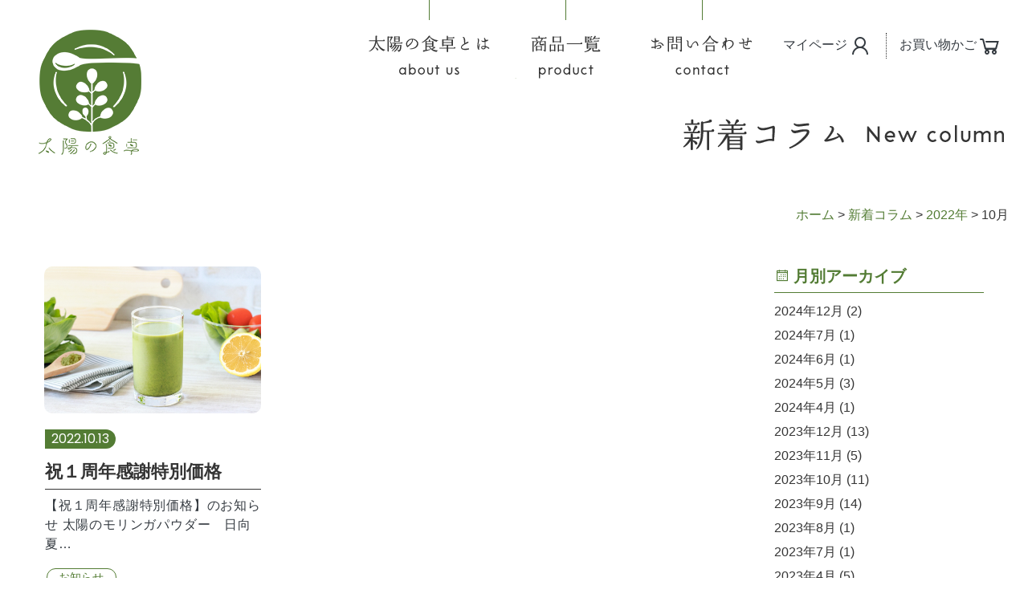

--- FILE ---
content_type: text/html; charset=UTF-8
request_url: https://www.sun-moringa.com/2022/10/
body_size: 11450
content:
<!DOCTYPE html>
<html dir="ltr" lang="ja" prefix="og: https://ogp.me/ns#">
<head>
	<meta charset="UTF-8">
	<meta name="viewport" content="width=device-width, initial-scale=1, shrink-to-fit=no">
	<link rel="profile" href="http://gmpg.org/xfn/11">
	<link rel = "stylesheet" href = "https://maxst.icons8.com/vue-static/landings/line-awesome/line-awesome/1.3.0/css/line-awesome.min.css" >
	<link rel="stylesheet" type="text/css" href="//cdn.jsdelivr.net/npm/slick-carousel@1.8.1/slick/slick.css"/>
	<!-- Google Analytics setting -->
	<!-- Google tag (gtag.js) -->
<script async src="https://www.googletagmanager.com/gtag/js?id=G-H06M800RTB"></script>
<script>
  window.dataLayer = window.dataLayer || [];
  function gtag(){dataLayer.push(arguments);}
  gtag('js', new Date());

  gtag('config', 'G-H06M800RTB');
</script>
	<!-- /Google Analytics setting -->
	<title>10月, 2022 | 太陽の食卓 公式通販サイト</title>
	<style>img:is([sizes="auto" i], [sizes^="auto," i]) { contain-intrinsic-size: 3000px 1500px }</style>
	
		<!-- All in One SEO 4.8.9 - aioseo.com -->
	<meta name="robots" content="max-image-preview:large" />
	<link rel="canonical" href="https://www.sun-moringa.com/2022/10/" />
	<meta name="generator" content="All in One SEO (AIOSEO) 4.8.9" />
		<script type="application/ld+json" class="aioseo-schema">
			{"@context":"https:\/\/schema.org","@graph":[{"@type":"BreadcrumbList","@id":"https:\/\/www.sun-moringa.com\/2022\/10\/#breadcrumblist","itemListElement":[{"@type":"ListItem","@id":"https:\/\/www.sun-moringa.com#listItem","position":1,"name":"\u30db\u30fc\u30e0","item":"https:\/\/www.sun-moringa.com","nextItem":{"@type":"ListItem","@id":"https:\/\/www.sun-moringa.com\/news\/#listItem","name":"\u65b0\u7740\u30b3\u30e9\u30e0"}},{"@type":"ListItem","@id":"https:\/\/www.sun-moringa.com\/news\/#listItem","position":2,"name":"\u65b0\u7740\u30b3\u30e9\u30e0","item":"https:\/\/www.sun-moringa.com\/news\/","nextItem":{"@type":"ListItem","@id":"https:\/\/www.sun-moringa.com\/2022\/#listItem","name":2022},"previousItem":{"@type":"ListItem","@id":"https:\/\/www.sun-moringa.com#listItem","name":"\u30db\u30fc\u30e0"}},{"@type":"ListItem","@id":"https:\/\/www.sun-moringa.com\/2022\/#listItem","position":3,"name":2022,"item":"https:\/\/www.sun-moringa.com\/2022\/","nextItem":{"@type":"ListItem","@id":"https:\/\/www.sun-moringa.com\/2022\/10\/#listItem","name":"10"},"previousItem":{"@type":"ListItem","@id":"https:\/\/www.sun-moringa.com\/news\/#listItem","name":"\u65b0\u7740\u30b3\u30e9\u30e0"}},{"@type":"ListItem","@id":"https:\/\/www.sun-moringa.com\/2022\/10\/#listItem","position":4,"name":"10","previousItem":{"@type":"ListItem","@id":"https:\/\/www.sun-moringa.com\/2022\/#listItem","name":2022}}]},{"@type":"CollectionPage","@id":"https:\/\/www.sun-moringa.com\/2022\/10\/#collectionpage","url":"https:\/\/www.sun-moringa.com\/2022\/10\/","name":"10\u6708, 2022 | \u592a\u967d\u306e\u98df\u5353 \u516c\u5f0f\u901a\u8ca9\u30b5\u30a4\u30c8","inLanguage":"ja","isPartOf":{"@id":"https:\/\/www.sun-moringa.com\/#website"},"breadcrumb":{"@id":"https:\/\/www.sun-moringa.com\/2022\/10\/#breadcrumblist"}},{"@type":"Organization","@id":"https:\/\/www.sun-moringa.com\/#organization","name":"\u592a\u967d\u306e\u30e2\u30ea\u30f3\u30ac\u672c\u8217","description":"\u6804\u990a\u7d20(90\u7a2e\u985e\u4ee5\u4e0a)\u306e\u5b9d\u5eab\u3068\u8a00\u308f\u308c\u308b\u30e2\u30ea\u30f3\u30ac\u3092\u30d9\u30fc\u30b9\u306b\u3057\u305f\u30e2\u30ea\u30f3\u30ac\u8336\u3001\u30e2\u30ea\u30f3\u30ac\u30d1\u30a6\u30c0\u30fc\u306a\u3069\u306e\u5546\u54c1\u5c55\u958b\u3092\u3057\u3066\u3044\u308b\u300c\u592a\u967d\u306e\u98df\u5353\u300d\u516c\u5f0f\u901a\u8ca9\u30b5\u30a4\u30c8\u3067\u3059\u3002\u79c1\u305f\u3061\u306f\u30e2\u30ea\u30f3\u30ac\u683d\u57f9\u304b\u3089\u88fd\u9020\u3001\u8ca9\u58f2\u307e\u3067\u3092\u4e00\u8cab\u3057\u3066\u884c\u3063\u3066\u3044\u307e\u3059\u3002  \u30d6\u30e9\u30f3\u30c9\u30df\u30c3\u30b7\u30e7\u30f3\uff1a\u300c\u98df\u5353\u304b\u3089\u8c4a\u304b\u306a\u4eba\u751f\u3092\u300d","url":"https:\/\/www.sun-moringa.com\/","logo":{"@type":"ImageObject","url":"https:\/\/www.sun-moringa.com\/2021wp\/wp-content\/uploads\/2021\/08\/logo-scrolled.png","@id":"https:\/\/www.sun-moringa.com\/2022\/10\/#organizationLogo","width":427,"height":90},"image":{"@id":"https:\/\/www.sun-moringa.com\/2022\/10\/#organizationLogo"}},{"@type":"WebSite","@id":"https:\/\/www.sun-moringa.com\/#website","url":"https:\/\/www.sun-moringa.com\/","name":"\u592a\u967d\u306e\u98df\u5353 \u516c\u5f0f\u901a\u8ca9\u30b5\u30a4\u30c8","description":"\u6804\u990a\u7d20(90\u7a2e\u985e\u4ee5\u4e0a)\u306e\u5b9d\u5eab\u3068\u8a00\u308f\u308c\u308b\u30e2\u30ea\u30f3\u30ac\u3092\u30d9\u30fc\u30b9\u306b\u3057\u305f\u30e2\u30ea\u30f3\u30ac\u8336\u3001\u30e2\u30ea\u30f3\u30ac\u30d1\u30a6\u30c0\u30fc\u306a\u3069\u306e\u5546\u54c1\u5c55\u958b\u3092\u3057\u3066\u3044\u308b\u300c\u592a\u967d\u306e\u98df\u5353\u300d\u516c\u5f0f\u901a\u8ca9\u30b5\u30a4\u30c8\u3067\u3059\u3002\u79c1\u305f\u3061\u306f\u30e2\u30ea\u30f3\u30ac\u683d\u57f9\u304b\u3089\u88fd\u9020\u3001\u8ca9\u58f2\u307e\u3067\u3092\u4e00\u8cab\u3057\u3066\u884c\u3063\u3066\u3044\u307e\u3059\u3002  \u30d6\u30e9\u30f3\u30c9\u30df\u30c3\u30b7\u30e7\u30f3\uff1a\u300c\u98df\u5353\u304b\u3089\u8c4a\u304b\u306a\u4eba\u751f\u3092\u300d","inLanguage":"ja","publisher":{"@id":"https:\/\/www.sun-moringa.com\/#organization"}}]}
		</script>
		<!-- All in One SEO -->

<link rel="alternate" type="application/rss+xml" title="太陽の食卓 公式通販サイト &raquo; フィード" href="https://www.sun-moringa.com/feed/" />
<link rel="alternate" type="application/rss+xml" title="太陽の食卓 公式通販サイト &raquo; コメントフィード" href="https://www.sun-moringa.com/comments/feed/" />
<script>
window._wpemojiSettings = {"baseUrl":"https:\/\/s.w.org\/images\/core\/emoji\/16.0.1\/72x72\/","ext":".png","svgUrl":"https:\/\/s.w.org\/images\/core\/emoji\/16.0.1\/svg\/","svgExt":".svg","source":{"concatemoji":"https:\/\/www.sun-moringa.com\/2021wp\/wp-includes\/js\/wp-emoji-release.min.js?ver=6.8.3"}};
/*! This file is auto-generated */
!function(s,n){var o,i,e;function c(e){try{var t={supportTests:e,timestamp:(new Date).valueOf()};sessionStorage.setItem(o,JSON.stringify(t))}catch(e){}}function p(e,t,n){e.clearRect(0,0,e.canvas.width,e.canvas.height),e.fillText(t,0,0);var t=new Uint32Array(e.getImageData(0,0,e.canvas.width,e.canvas.height).data),a=(e.clearRect(0,0,e.canvas.width,e.canvas.height),e.fillText(n,0,0),new Uint32Array(e.getImageData(0,0,e.canvas.width,e.canvas.height).data));return t.every(function(e,t){return e===a[t]})}function u(e,t){e.clearRect(0,0,e.canvas.width,e.canvas.height),e.fillText(t,0,0);for(var n=e.getImageData(16,16,1,1),a=0;a<n.data.length;a++)if(0!==n.data[a])return!1;return!0}function f(e,t,n,a){switch(t){case"flag":return n(e,"\ud83c\udff3\ufe0f\u200d\u26a7\ufe0f","\ud83c\udff3\ufe0f\u200b\u26a7\ufe0f")?!1:!n(e,"\ud83c\udde8\ud83c\uddf6","\ud83c\udde8\u200b\ud83c\uddf6")&&!n(e,"\ud83c\udff4\udb40\udc67\udb40\udc62\udb40\udc65\udb40\udc6e\udb40\udc67\udb40\udc7f","\ud83c\udff4\u200b\udb40\udc67\u200b\udb40\udc62\u200b\udb40\udc65\u200b\udb40\udc6e\u200b\udb40\udc67\u200b\udb40\udc7f");case"emoji":return!a(e,"\ud83e\udedf")}return!1}function g(e,t,n,a){var r="undefined"!=typeof WorkerGlobalScope&&self instanceof WorkerGlobalScope?new OffscreenCanvas(300,150):s.createElement("canvas"),o=r.getContext("2d",{willReadFrequently:!0}),i=(o.textBaseline="top",o.font="600 32px Arial",{});return e.forEach(function(e){i[e]=t(o,e,n,a)}),i}function t(e){var t=s.createElement("script");t.src=e,t.defer=!0,s.head.appendChild(t)}"undefined"!=typeof Promise&&(o="wpEmojiSettingsSupports",i=["flag","emoji"],n.supports={everything:!0,everythingExceptFlag:!0},e=new Promise(function(e){s.addEventListener("DOMContentLoaded",e,{once:!0})}),new Promise(function(t){var n=function(){try{var e=JSON.parse(sessionStorage.getItem(o));if("object"==typeof e&&"number"==typeof e.timestamp&&(new Date).valueOf()<e.timestamp+604800&&"object"==typeof e.supportTests)return e.supportTests}catch(e){}return null}();if(!n){if("undefined"!=typeof Worker&&"undefined"!=typeof OffscreenCanvas&&"undefined"!=typeof URL&&URL.createObjectURL&&"undefined"!=typeof Blob)try{var e="postMessage("+g.toString()+"("+[JSON.stringify(i),f.toString(),p.toString(),u.toString()].join(",")+"));",a=new Blob([e],{type:"text/javascript"}),r=new Worker(URL.createObjectURL(a),{name:"wpTestEmojiSupports"});return void(r.onmessage=function(e){c(n=e.data),r.terminate(),t(n)})}catch(e){}c(n=g(i,f,p,u))}t(n)}).then(function(e){for(var t in e)n.supports[t]=e[t],n.supports.everything=n.supports.everything&&n.supports[t],"flag"!==t&&(n.supports.everythingExceptFlag=n.supports.everythingExceptFlag&&n.supports[t]);n.supports.everythingExceptFlag=n.supports.everythingExceptFlag&&!n.supports.flag,n.DOMReady=!1,n.readyCallback=function(){n.DOMReady=!0}}).then(function(){return e}).then(function(){var e;n.supports.everything||(n.readyCallback(),(e=n.source||{}).concatemoji?t(e.concatemoji):e.wpemoji&&e.twemoji&&(t(e.twemoji),t(e.wpemoji)))}))}((window,document),window._wpemojiSettings);
</script>
<style id='wp-emoji-styles-inline-css'>

	img.wp-smiley, img.emoji {
		display: inline !important;
		border: none !important;
		box-shadow: none !important;
		height: 1em !important;
		width: 1em !important;
		margin: 0 0.07em !important;
		vertical-align: -0.1em !important;
		background: none !important;
		padding: 0 !important;
	}
</style>
<link rel='stylesheet' id='wp-block-library-css' href='https://www.sun-moringa.com/2021wp/wp-includes/css/dist/block-library/style.min.css?ver=6.8.3' media='all' />
<style id='classic-theme-styles-inline-css'>
/*! This file is auto-generated */
.wp-block-button__link{color:#fff;background-color:#32373c;border-radius:9999px;box-shadow:none;text-decoration:none;padding:calc(.667em + 2px) calc(1.333em + 2px);font-size:1.125em}.wp-block-file__button{background:#32373c;color:#fff;text-decoration:none}
</style>
<style id='global-styles-inline-css'>
:root{--wp--preset--aspect-ratio--square: 1;--wp--preset--aspect-ratio--4-3: 4/3;--wp--preset--aspect-ratio--3-4: 3/4;--wp--preset--aspect-ratio--3-2: 3/2;--wp--preset--aspect-ratio--2-3: 2/3;--wp--preset--aspect-ratio--16-9: 16/9;--wp--preset--aspect-ratio--9-16: 9/16;--wp--preset--color--black: #000000;--wp--preset--color--cyan-bluish-gray: #abb8c3;--wp--preset--color--white: #fff;--wp--preset--color--pale-pink: #f78da7;--wp--preset--color--vivid-red: #cf2e2e;--wp--preset--color--luminous-vivid-orange: #ff6900;--wp--preset--color--luminous-vivid-amber: #fcb900;--wp--preset--color--light-green-cyan: #7bdcb5;--wp--preset--color--vivid-green-cyan: #00d084;--wp--preset--color--pale-cyan-blue: #8ed1fc;--wp--preset--color--vivid-cyan-blue: #0693e3;--wp--preset--color--vivid-purple: #9b51e0;--wp--preset--color--blue: #007bff;--wp--preset--color--indigo: #6610f2;--wp--preset--color--purple: #5533ff;--wp--preset--color--pink: #e83e8c;--wp--preset--color--red: #dc3545;--wp--preset--color--orange: #fd7e14;--wp--preset--color--yellow: #ffc107;--wp--preset--color--green: #28a745;--wp--preset--color--teal: #20c997;--wp--preset--color--cyan: #17a2b8;--wp--preset--color--gray: #6c757d;--wp--preset--color--gray-dark: #343a40;--wp--preset--gradient--vivid-cyan-blue-to-vivid-purple: linear-gradient(135deg,rgba(6,147,227,1) 0%,rgb(155,81,224) 100%);--wp--preset--gradient--light-green-cyan-to-vivid-green-cyan: linear-gradient(135deg,rgb(122,220,180) 0%,rgb(0,208,130) 100%);--wp--preset--gradient--luminous-vivid-amber-to-luminous-vivid-orange: linear-gradient(135deg,rgba(252,185,0,1) 0%,rgba(255,105,0,1) 100%);--wp--preset--gradient--luminous-vivid-orange-to-vivid-red: linear-gradient(135deg,rgba(255,105,0,1) 0%,rgb(207,46,46) 100%);--wp--preset--gradient--very-light-gray-to-cyan-bluish-gray: linear-gradient(135deg,rgb(238,238,238) 0%,rgb(169,184,195) 100%);--wp--preset--gradient--cool-to-warm-spectrum: linear-gradient(135deg,rgb(74,234,220) 0%,rgb(151,120,209) 20%,rgb(207,42,186) 40%,rgb(238,44,130) 60%,rgb(251,105,98) 80%,rgb(254,248,76) 100%);--wp--preset--gradient--blush-light-purple: linear-gradient(135deg,rgb(255,206,236) 0%,rgb(152,150,240) 100%);--wp--preset--gradient--blush-bordeaux: linear-gradient(135deg,rgb(254,205,165) 0%,rgb(254,45,45) 50%,rgb(107,0,62) 100%);--wp--preset--gradient--luminous-dusk: linear-gradient(135deg,rgb(255,203,112) 0%,rgb(199,81,192) 50%,rgb(65,88,208) 100%);--wp--preset--gradient--pale-ocean: linear-gradient(135deg,rgb(255,245,203) 0%,rgb(182,227,212) 50%,rgb(51,167,181) 100%);--wp--preset--gradient--electric-grass: linear-gradient(135deg,rgb(202,248,128) 0%,rgb(113,206,126) 100%);--wp--preset--gradient--midnight: linear-gradient(135deg,rgb(2,3,129) 0%,rgb(40,116,252) 100%);--wp--preset--font-size--small: 13px;--wp--preset--font-size--medium: 20px;--wp--preset--font-size--large: 36px;--wp--preset--font-size--x-large: 42px;--wp--preset--spacing--20: 0.44rem;--wp--preset--spacing--30: 0.67rem;--wp--preset--spacing--40: 1rem;--wp--preset--spacing--50: 1.5rem;--wp--preset--spacing--60: 2.25rem;--wp--preset--spacing--70: 3.38rem;--wp--preset--spacing--80: 5.06rem;--wp--preset--shadow--natural: 6px 6px 9px rgba(0, 0, 0, 0.2);--wp--preset--shadow--deep: 12px 12px 50px rgba(0, 0, 0, 0.4);--wp--preset--shadow--sharp: 6px 6px 0px rgba(0, 0, 0, 0.2);--wp--preset--shadow--outlined: 6px 6px 0px -3px rgba(255, 255, 255, 1), 6px 6px rgba(0, 0, 0, 1);--wp--preset--shadow--crisp: 6px 6px 0px rgba(0, 0, 0, 1);}:where(.is-layout-flex){gap: 0.5em;}:where(.is-layout-grid){gap: 0.5em;}body .is-layout-flex{display: flex;}.is-layout-flex{flex-wrap: wrap;align-items: center;}.is-layout-flex > :is(*, div){margin: 0;}body .is-layout-grid{display: grid;}.is-layout-grid > :is(*, div){margin: 0;}:where(.wp-block-columns.is-layout-flex){gap: 2em;}:where(.wp-block-columns.is-layout-grid){gap: 2em;}:where(.wp-block-post-template.is-layout-flex){gap: 1.25em;}:where(.wp-block-post-template.is-layout-grid){gap: 1.25em;}.has-black-color{color: var(--wp--preset--color--black) !important;}.has-cyan-bluish-gray-color{color: var(--wp--preset--color--cyan-bluish-gray) !important;}.has-white-color{color: var(--wp--preset--color--white) !important;}.has-pale-pink-color{color: var(--wp--preset--color--pale-pink) !important;}.has-vivid-red-color{color: var(--wp--preset--color--vivid-red) !important;}.has-luminous-vivid-orange-color{color: var(--wp--preset--color--luminous-vivid-orange) !important;}.has-luminous-vivid-amber-color{color: var(--wp--preset--color--luminous-vivid-amber) !important;}.has-light-green-cyan-color{color: var(--wp--preset--color--light-green-cyan) !important;}.has-vivid-green-cyan-color{color: var(--wp--preset--color--vivid-green-cyan) !important;}.has-pale-cyan-blue-color{color: var(--wp--preset--color--pale-cyan-blue) !important;}.has-vivid-cyan-blue-color{color: var(--wp--preset--color--vivid-cyan-blue) !important;}.has-vivid-purple-color{color: var(--wp--preset--color--vivid-purple) !important;}.has-black-background-color{background-color: var(--wp--preset--color--black) !important;}.has-cyan-bluish-gray-background-color{background-color: var(--wp--preset--color--cyan-bluish-gray) !important;}.has-white-background-color{background-color: var(--wp--preset--color--white) !important;}.has-pale-pink-background-color{background-color: var(--wp--preset--color--pale-pink) !important;}.has-vivid-red-background-color{background-color: var(--wp--preset--color--vivid-red) !important;}.has-luminous-vivid-orange-background-color{background-color: var(--wp--preset--color--luminous-vivid-orange) !important;}.has-luminous-vivid-amber-background-color{background-color: var(--wp--preset--color--luminous-vivid-amber) !important;}.has-light-green-cyan-background-color{background-color: var(--wp--preset--color--light-green-cyan) !important;}.has-vivid-green-cyan-background-color{background-color: var(--wp--preset--color--vivid-green-cyan) !important;}.has-pale-cyan-blue-background-color{background-color: var(--wp--preset--color--pale-cyan-blue) !important;}.has-vivid-cyan-blue-background-color{background-color: var(--wp--preset--color--vivid-cyan-blue) !important;}.has-vivid-purple-background-color{background-color: var(--wp--preset--color--vivid-purple) !important;}.has-black-border-color{border-color: var(--wp--preset--color--black) !important;}.has-cyan-bluish-gray-border-color{border-color: var(--wp--preset--color--cyan-bluish-gray) !important;}.has-white-border-color{border-color: var(--wp--preset--color--white) !important;}.has-pale-pink-border-color{border-color: var(--wp--preset--color--pale-pink) !important;}.has-vivid-red-border-color{border-color: var(--wp--preset--color--vivid-red) !important;}.has-luminous-vivid-orange-border-color{border-color: var(--wp--preset--color--luminous-vivid-orange) !important;}.has-luminous-vivid-amber-border-color{border-color: var(--wp--preset--color--luminous-vivid-amber) !important;}.has-light-green-cyan-border-color{border-color: var(--wp--preset--color--light-green-cyan) !important;}.has-vivid-green-cyan-border-color{border-color: var(--wp--preset--color--vivid-green-cyan) !important;}.has-pale-cyan-blue-border-color{border-color: var(--wp--preset--color--pale-cyan-blue) !important;}.has-vivid-cyan-blue-border-color{border-color: var(--wp--preset--color--vivid-cyan-blue) !important;}.has-vivid-purple-border-color{border-color: var(--wp--preset--color--vivid-purple) !important;}.has-vivid-cyan-blue-to-vivid-purple-gradient-background{background: var(--wp--preset--gradient--vivid-cyan-blue-to-vivid-purple) !important;}.has-light-green-cyan-to-vivid-green-cyan-gradient-background{background: var(--wp--preset--gradient--light-green-cyan-to-vivid-green-cyan) !important;}.has-luminous-vivid-amber-to-luminous-vivid-orange-gradient-background{background: var(--wp--preset--gradient--luminous-vivid-amber-to-luminous-vivid-orange) !important;}.has-luminous-vivid-orange-to-vivid-red-gradient-background{background: var(--wp--preset--gradient--luminous-vivid-orange-to-vivid-red) !important;}.has-very-light-gray-to-cyan-bluish-gray-gradient-background{background: var(--wp--preset--gradient--very-light-gray-to-cyan-bluish-gray) !important;}.has-cool-to-warm-spectrum-gradient-background{background: var(--wp--preset--gradient--cool-to-warm-spectrum) !important;}.has-blush-light-purple-gradient-background{background: var(--wp--preset--gradient--blush-light-purple) !important;}.has-blush-bordeaux-gradient-background{background: var(--wp--preset--gradient--blush-bordeaux) !important;}.has-luminous-dusk-gradient-background{background: var(--wp--preset--gradient--luminous-dusk) !important;}.has-pale-ocean-gradient-background{background: var(--wp--preset--gradient--pale-ocean) !important;}.has-electric-grass-gradient-background{background: var(--wp--preset--gradient--electric-grass) !important;}.has-midnight-gradient-background{background: var(--wp--preset--gradient--midnight) !important;}.has-small-font-size{font-size: var(--wp--preset--font-size--small) !important;}.has-medium-font-size{font-size: var(--wp--preset--font-size--medium) !important;}.has-large-font-size{font-size: var(--wp--preset--font-size--large) !important;}.has-x-large-font-size{font-size: var(--wp--preset--font-size--x-large) !important;}
:where(.wp-block-post-template.is-layout-flex){gap: 1.25em;}:where(.wp-block-post-template.is-layout-grid){gap: 1.25em;}
:where(.wp-block-columns.is-layout-flex){gap: 2em;}:where(.wp-block-columns.is-layout-grid){gap: 2em;}
:root :where(.wp-block-pullquote){font-size: 1.5em;line-height: 1.6;}
</style>
<link rel='stylesheet' id='child-understrap-styles-css' href='https://www.sun-moringa.com/2021wp/wp-content/themes/moringa-theme/css/child-theme.min.css?ver=0.6.0' media='all' />
<script src="https://www.sun-moringa.com/2021wp/wp-includes/js/jquery/jquery.min.js?ver=3.7.1" id="jquery-core-js"></script>
<script src="https://www.sun-moringa.com/2021wp/wp-includes/js/jquery/jquery-migrate.min.js?ver=3.4.1" id="jquery-migrate-js"></script>
<link rel="https://api.w.org/" href="https://www.sun-moringa.com/wp-json/" /><link rel="EditURI" type="application/rsd+xml" title="RSD" href="https://www.sun-moringa.com/2021wp/xmlrpc.php?rsd" />
<meta name="generator" content="WordPress 6.8.3" />
<style id="wplmi-inline-css" type="text/css"> span.wplmi-user-avatar { width: 16px;display: inline-block !important;flex-shrink: 0; } img.wplmi-elementor-avatar { border-radius: 100%;margin-right: 3px; } 

</style>
<meta name="mobile-web-app-capable" content="yes">
<meta name="apple-mobile-web-app-capable" content="yes">
<meta name="apple-mobile-web-app-title" content="太陽の食卓 公式通販サイト - 栄養素(90種類以上)の宝庫と言われるモリンガをベースにしたモリンガ茶、モリンガパウダーなどの商品展開をしている「太陽の食卓」公式通販サイトです。私たちはモリンガ栽培から製造、販売までを一貫して行っています。  ブランドミッション：「食卓から豊かな人生を」">
<link rel="icon" href="https://www.sun-moringa.com/2021wp/wp-content/uploads/2021/09/cropped-favicon-32x32.png" sizes="32x32" />
<link rel="icon" href="https://www.sun-moringa.com/2021wp/wp-content/uploads/2021/09/cropped-favicon-192x192.png" sizes="192x192" />
<link rel="apple-touch-icon" href="https://www.sun-moringa.com/2021wp/wp-content/uploads/2021/09/cropped-favicon-180x180.png" />
<meta name="msapplication-TileImage" content="https://www.sun-moringa.com/2021wp/wp-content/uploads/2021/09/cropped-favicon-270x270.png" />
</head>

<body class="archive date wp-custom-logo wp-embed-responsive wp-theme-understrap wp-child-theme-moringa-theme hfeed understrap-no-sidebar" itemscope itemtype="http://schema.org/WebSite">
<div class="site" id="page">

	<!-- ******************* The Navbar Area ******************* -->
	<div id="wrapper-navbar">

		<a class="skip-link sr-only sr-only-focusable" href="#content">コンテンツへスキップ</a>

		<nav id="main-nav" class="navbar pt-md-0 pb-lg-4 align-items-lg-start" aria-labelledby="main-nav-label">

			<h2 id="main-nav-label" class="sr-only">
				メインナビゲーション			</h2>
			<!-- Your site title as branding in the menu -->
			<a class="navbar-brand mt-lg-3 ml-lg-3" href="https://www.sun-moringa.com"><img class="pc-logo mt-md-3 ml-md-3" src="https://www.sun-moringa.com/2021wp/wp-content/uploads/2021/08/cropped-logo-circle.png" alt="太陽の食卓公式オンラインショップ"><img class="sp-logo" src="https://www.sun-moringa.com/2021wp/wp-content/themes/moringa-theme/images/logo-sp.png" alt="太陽の食卓公式オンラインショップ"></a>			<!-- end custom logo -->
			<div class="d-none d-lg-flex align-items-center ml-auto">
				<ul id="sub-menu" class="nav order-md-2 flex-nowrap mt-3">
					<li><a class="text-dark btn-header py-0 px-3 text-nowrap" href="https://as-shop.jp/user" target="_blank">マイページ<i class="align-middle lar la-user fa-2x"></i></a></li>
					<li><a class="text-dark btn-header py-0 px-3 text-nowrap" href="https://as-shop.jp/cart" target="_blank">お買い物かご<i class="align-middle las la-shopping-cart fa-2x"></i></a></li>
				</ul>
				<ul id="main-menu" class="nav flex-nowrap ml-auto order-md-1"><li itemscope="itemscope" itemtype="https://www.schema.org/SiteNavigationElement" id="menu-item-54" class="about menu-item menu-item-type-post_type menu-item-object-page menu-item-54 nav-item"><a title="太陽の食卓とは" href="https://www.sun-moringa.com/about/" class="nav-link">太陽の食卓とは</a></li>
<li itemscope="itemscope" itemtype="https://www.schema.org/SiteNavigationElement" id="menu-item-3533" class="item menu-item menu-item-type-post_type_archive menu-item-object-item menu-item-3533 nav-item"><a title="商品一覧" href="https://www.sun-moringa.com/item/" class="nav-link">商品一覧</a></li>
<li itemscope="itemscope" itemtype="https://www.schema.org/SiteNavigationElement" id="menu-item-45" class="contact menu-item menu-item-type-post_type menu-item-object-page menu-item-45 nav-item"><a title="お問い合わせ" href="https://www.sun-moringa.com/contact/" class="nav-link">お問い合わせ</a></li>
</ul>			</div>
			<a class="header-btn cart d-lg-none d-inline-block ml-auto mr-2" href="https://as-shop.jp/cart" target="_blank">
				<i class="las la-shopping-cart fa-2x"></i>
				CART
			</a>
			<button class="header-btn navbar-toggler d-lg-none d-inline-block" type="button">
				<span class="navbar-toggler-icon">
					<i></i>
					<i></i>
					<i></i>
				</span>
			</button>
			<div id="navbarNavDropdown" class="d-lg-none">
				<ul class="nav order-md-2 flex-nowrap mb-3">
					<li class="mr-2"><a class="btn-header text-nowrap" href="https://as-shop.jp/user" target="_blank">マイページ<i class="align-middle lar la-user fa-2x"></i></a></li>
					<li><a class="btn-header text-nowrap" href="https://as-shop.jp/cart" target="_blank">お買い物かご<i class="align-middle las la-shopping-cart fa-2x"></i></a></li>
				</ul>
				<ul id="menu-smp-main-menu" class="navbar-nav ml-auto order-md-1 mb-4"><li itemscope="itemscope" itemtype="https://www.schema.org/SiteNavigationElement" id="menu-item-3400" class="menu-item menu-item-type-post_type menu-item-object-page menu-item-3400 nav-item"><a title="太陽の食卓とは" href="https://www.sun-moringa.com/about/" class="nav-link">太陽の食卓とは</a></li>
<li itemscope="itemscope" itemtype="https://www.schema.org/SiteNavigationElement" id="menu-item-3401" class="menu-item menu-item-type-post_type_archive menu-item-object-brand menu-item-3401 nav-item"><a title="ブランドづくりの仲間たち" href="https://www.sun-moringa.com/brand/" class="nav-link">ブランドづくりの仲間たち</a></li>
<li itemscope="itemscope" itemtype="https://www.schema.org/SiteNavigationElement" id="menu-item-3531" class="menu-item menu-item-type-post_type_archive menu-item-object-item menu-item-3531 nav-item"><a title="商品一覧" href="https://www.sun-moringa.com/item/" class="nav-link">商品一覧</a></li>
<li itemscope="itemscope" itemtype="https://www.schema.org/SiteNavigationElement" id="menu-item-3403" class="menu-item menu-item-type-post_type menu-item-object-page current_page_parent menu-item-3403 nav-item"><a title="新着コラム" href="https://www.sun-moringa.com/news/" class="nav-link">新着コラム</a></li>
<li itemscope="itemscope" itemtype="https://www.schema.org/SiteNavigationElement" id="menu-item-3656" class="menu-item menu-item-type-post_type_archive menu-item-object-stores menu-item-3656 nav-item"><a title="お取り扱い店舗" href="https://www.sun-moringa.com/stores/" class="nav-link">お取り扱い店舗</a></li>
<li itemscope="itemscope" itemtype="https://www.schema.org/SiteNavigationElement" id="menu-item-3532" class="menu-item menu-item-type-post_type_archive menu-item-object-interview menu-item-3532 nav-item"><a title="お客様の声" href="https://www.sun-moringa.com/interview/" class="nav-link">お客様の声</a></li>
<li itemscope="itemscope" itemtype="https://www.schema.org/SiteNavigationElement" id="menu-item-3406" class="menu-item menu-item-type-post_type menu-item-object-page menu-item-3406 nav-item"><a title="Q&#038;A" href="https://www.sun-moringa.com/question/" class="nav-link">Q&#038;A</a></li>
<li itemscope="itemscope" itemtype="https://www.schema.org/SiteNavigationElement" id="menu-item-3407" class="menu-item menu-item-type-post_type menu-item-object-page menu-item-3407 nav-item"><a title="お問い合わせ" href="https://www.sun-moringa.com/contact/" class="nav-link">お問い合わせ</a></li>
<li itemscope="itemscope" itemtype="https://www.schema.org/SiteNavigationElement" id="menu-item-3408" class="menu-item menu-item-type-post_type menu-item-object-page menu-item-3408 nav-item"><a title="ショッピングガイド" href="https://www.sun-moringa.com/guide/" class="nav-link">ショッピングガイド</a></li>
</ul>				<ul class="sns-nav nav">
					<li><a href="https://www.instagram.com/sunmoringa/" target="_blank"><i class="lab la-instagram"></i></a></li>
					<li><a href="https://twitter.com/sunmoringa/" target="_blank"><i class="lab la-twitter"></i></a></li>
					<li><a href="https://www.facebook.com/sunmoringa/" target="_blank"><i class="lab la-facebook-f"></i></a></li>
				</ul>
			</div>
			<div class="show-bg"></div>
		</nav><!-- .site-navigation -->

		<nav class="floating-bnr d-md-none">
			<li class="d-flex align-items-center justify-content-center tel py-3">
				<a href="tel:08001233905" class="mr-2">
					<img src="https://www.sun-moringa.com/2021wp/wp-content/themes/moringa-theme/images/icon-tel.png" width="21" />
					0800-123-3905
				</a>
				<small>
					受付 9:30〜17:30<br>
					土日祝・年末年始除く
				</small>
			</li>
			<li class="contact">
				<a href="/contact" class="py-3">
					<img src="https://www.sun-moringa.com/2021wp/wp-content/themes/moringa-theme/images/icon-mail.png" width="20" class="mr-2" />お問い合わせ
				</a>
			</li>
		</nav>		
	</div><!-- #wrapper-navbar end -->

<div class="wrapper pt-0" id="archive-wrapper">

	<div class="container" id="content" tabindex="-1">
		<header class="page-header">
			<h1 class="page-title"><span>2022年10月</span></h1>			<div class="page-header-img">
							</div>
			<div class="breadcrumbs text-lg-right my-lg-5 py-1 px-4" typeof="BreadcrumbList" vocab="https://schema.org/">
			    <!-- Breadcrumb NavXT 7.4.1 -->
<span property="itemListElement" typeof="ListItem"><a property="item" typeof="WebPage" title="Go to 太陽の食卓 公式通販サイト." href="https://www.sun-moringa.com" class="home" ><span property="name">ホーム</span></a><meta property="position" content="1"></span> &gt; <span property="itemListElement" typeof="ListItem"><a property="item" typeof="WebPage" title="Go to 新着コラム." href="https://www.sun-moringa.com/news/" class="post-root post post-post" ><span property="name">新着コラム</span></a><meta property="position" content="2"></span> &gt; <span property="itemListElement" typeof="ListItem"><a property="item" typeof="WebPage" title="Go to the 2022年 archives." href="https://www.sun-moringa.com/2022/" class="archive date-year" ><span property="name">2022年</span></a><meta property="position" content="3"></span> &gt; <span property="itemListElement" typeof="ListItem"><span property="name" class="archive date-month current-item">10月</span><meta property="url" content="https://www.sun-moringa.com/2022/10/"><meta property="position" content="4"></span>			</div>
					</header><!-- .page-header -->
		<div class="row">
			
<div class="col-md content-area" id="primary">
			<main class="site-main" id="main">
									<div class="row">
						
<article class="news-boxs col-md-6 col-xl-4 anime-bottom post-4930 post type-post status-publish format-standard has-post-thumbnail hentry category-news tag-18 tag-67 tag-121" id="post-4930">

	<div class="entry-content">


		<div class="row">
			<div class="col-4 col-md-12">
				<a href="https://www.sun-moringa.com/%e7%a5%9d%ef%bc%91%e5%91%a8%e5%b9%b4%e6%84%9f%e8%ac%9d%e7%89%b9%e5%88%a5%e4%be%a1%e6%a0%bc/">
					<div class="img">
						<img width="1200" height="650" src="https://www.sun-moringa.com/2021wp/wp-content/uploads/2022/10/powderHyuganatsu.jpg" class="attachment-4930 size-4930 wp-post-image" alt="" medium="" decoding="async" fetchpriority="high" srcset="https://www.sun-moringa.com/2021wp/wp-content/uploads/2022/10/powderHyuganatsu.jpg 1200w, https://www.sun-moringa.com/2021wp/wp-content/uploads/2022/10/powderHyuganatsu-300x163.jpg 300w, https://www.sun-moringa.com/2021wp/wp-content/uploads/2022/10/powderHyuganatsu-1024x555.jpg 1024w, https://www.sun-moringa.com/2021wp/wp-content/uploads/2022/10/powderHyuganatsu-768x416.jpg 768w" sizes="(max-width: 1200px) 100vw, 1200px" />					</div>
				</a>
			</div>
			<div class="col-8 col-md-12 pl-0 pl-md-3">
				<div class="date mb-3">
					2022.10.13				</div>
				<h2 class="mb-2 pb-2"><a href="https://www.sun-moringa.com/%e7%a5%9d%ef%bc%91%e5%91%a8%e5%b9%b4%e6%84%9f%e8%ac%9d%e7%89%b9%e5%88%a5%e4%be%a1%e6%a0%bc/">祝１周年感謝特別価格</a></h2>
				<p><a href="https://www.sun-moringa.com/%e7%a5%9d%ef%bc%91%e5%91%a8%e5%b9%b4%e6%84%9f%e8%ac%9d%e7%89%b9%e5%88%a5%e4%be%a1%e6%a0%bc/" class="text-dark">




【祝１周年感謝特別価格】のお知らせ







太陽のモリンガパウダー　日向夏…</a></p><a href="https://www.sun-moringa.com/category/news/" class="category news">お知らせ</a> 			</div>
		</div>

	</div><!-- .entry-content -->

</article><!-- #post-## -->
					</div>
							</main><!-- #main -->

						</div><!-- #closing the primary container from /global-templates/left-sidebar-check.php -->

							<div class="sidebar col-xl-3 col-md-4 mt-5 pl-xl-4 mt-lg-0">
	<h3 class="text-primary h5 font-weight-bold border-bottom border-primary pb-2 mb-2"><i class="las la-calendar mr-1"></i>月別アーカイブ</h3>
	<ul class="monthly-list nav flex-column mb-4">
			<li><a href='https://www.sun-moringa.com/2024/12/'>2024年12月</a>&nbsp;(2)</li>
	<li><a href='https://www.sun-moringa.com/2024/07/'>2024年7月</a>&nbsp;(1)</li>
	<li><a href='https://www.sun-moringa.com/2024/06/'>2024年6月</a>&nbsp;(1)</li>
	<li><a href='https://www.sun-moringa.com/2024/05/'>2024年5月</a>&nbsp;(3)</li>
	<li><a href='https://www.sun-moringa.com/2024/04/'>2024年4月</a>&nbsp;(1)</li>
	<li><a href='https://www.sun-moringa.com/2023/12/'>2023年12月</a>&nbsp;(13)</li>
	<li><a href='https://www.sun-moringa.com/2023/11/'>2023年11月</a>&nbsp;(5)</li>
	<li><a href='https://www.sun-moringa.com/2023/10/'>2023年10月</a>&nbsp;(11)</li>
	<li><a href='https://www.sun-moringa.com/2023/09/'>2023年9月</a>&nbsp;(14)</li>
	<li><a href='https://www.sun-moringa.com/2023/08/'>2023年8月</a>&nbsp;(1)</li>
	<li><a href='https://www.sun-moringa.com/2023/07/'>2023年7月</a>&nbsp;(1)</li>
	<li><a href='https://www.sun-moringa.com/2023/04/'>2023年4月</a>&nbsp;(5)</li>
	<li><a href='https://www.sun-moringa.com/2023/03/'>2023年3月</a>&nbsp;(1)</li>
	<li><a href='https://www.sun-moringa.com/2023/02/'>2023年2月</a>&nbsp;(1)</li>
	<li><a href='https://www.sun-moringa.com/2023/01/'>2023年1月</a>&nbsp;(1)</li>
	<li><a href='https://www.sun-moringa.com/2022/12/'>2022年12月</a>&nbsp;(3)</li>
	<li><a href='https://www.sun-moringa.com/2022/11/'>2022年11月</a>&nbsp;(3)</li>
	<li><a href='https://www.sun-moringa.com/2022/10/' aria-current="page">2022年10月</a>&nbsp;(1)</li>
	<li><a href='https://www.sun-moringa.com/2022/09/'>2022年9月</a>&nbsp;(1)</li>
	<li><a href='https://www.sun-moringa.com/2022/08/'>2022年8月</a>&nbsp;(2)</li>
	<li><a href='https://www.sun-moringa.com/2022/07/'>2022年7月</a>&nbsp;(1)</li>
	<li><a href='https://www.sun-moringa.com/2022/06/'>2022年6月</a>&nbsp;(3)</li>
	<li><a href='https://www.sun-moringa.com/2022/05/'>2022年5月</a>&nbsp;(9)</li>
	<li><a href='https://www.sun-moringa.com/2022/04/'>2022年4月</a>&nbsp;(7)</li>
	<li><a href='https://www.sun-moringa.com/2022/03/'>2022年3月</a>&nbsp;(6)</li>
	<li><a href='https://www.sun-moringa.com/2022/02/'>2022年2月</a>&nbsp;(4)</li>
	<li><a href='https://www.sun-moringa.com/2022/01/'>2022年1月</a>&nbsp;(6)</li>
	<li><a href='https://www.sun-moringa.com/2021/12/'>2021年12月</a>&nbsp;(4)</li>
	<li><a href='https://www.sun-moringa.com/2021/11/'>2021年11月</a>&nbsp;(21)</li>
	<li><a href='https://www.sun-moringa.com/2021/10/'>2021年10月</a>&nbsp;(3)</li>
	<li><a href='https://www.sun-moringa.com/2021/07/'>2021年7月</a>&nbsp;(1)</li>
	<li><a href='https://www.sun-moringa.com/2021/04/'>2021年4月</a>&nbsp;(1)</li>
	<li><a href='https://www.sun-moringa.com/2021/03/'>2021年3月</a>&nbsp;(1)</li>
	<li><a href='https://www.sun-moringa.com/2021/02/'>2021年2月</a>&nbsp;(1)</li>
	<li><a href='https://www.sun-moringa.com/2020/11/'>2020年11月</a>&nbsp;(2)</li>
	<li><a href='https://www.sun-moringa.com/2020/10/'>2020年10月</a>&nbsp;(1)</li>
	<li><a href='https://www.sun-moringa.com/2020/06/'>2020年6月</a>&nbsp;(1)</li>
	<li><a href='https://www.sun-moringa.com/2020/03/'>2020年3月</a>&nbsp;(1)</li>
	<li><a href='https://www.sun-moringa.com/2020/02/'>2020年2月</a>&nbsp;(1)</li>
	<li><a href='https://www.sun-moringa.com/2019/10/'>2019年10月</a>&nbsp;(2)</li>
	<li><a href='https://www.sun-moringa.com/2019/09/'>2019年9月</a>&nbsp;(2)</li>
	<li><a href='https://www.sun-moringa.com/2019/06/'>2019年6月</a>&nbsp;(3)</li>
	<li><a href='https://www.sun-moringa.com/2019/05/'>2019年5月</a>&nbsp;(3)</li>
	<li><a href='https://www.sun-moringa.com/2019/04/'>2019年4月</a>&nbsp;(4)</li>
	<li><a href='https://www.sun-moringa.com/2018/10/'>2018年10月</a>&nbsp;(1)</li>
	<li><a href='https://www.sun-moringa.com/2018/08/'>2018年8月</a>&nbsp;(1)</li>
	<li><a href='https://www.sun-moringa.com/2018/06/'>2018年6月</a>&nbsp;(3)</li>
	<li><a href='https://www.sun-moringa.com/2018/05/'>2018年5月</a>&nbsp;(4)</li>
	<li><a href='https://www.sun-moringa.com/2018/04/'>2018年4月</a>&nbsp;(1)</li>
	<li><a href='https://www.sun-moringa.com/2017/06/'>2017年6月</a>&nbsp;(1)</li>
	<li><a href='https://www.sun-moringa.com/2017/05/'>2017年5月</a>&nbsp;(3)</li>
	<li><a href='https://www.sun-moringa.com/2017/01/'>2017年1月</a>&nbsp;(1)</li>
	<li><a href='https://www.sun-moringa.com/2016/12/'>2016年12月</a>&nbsp;(3)</li>
	<li><a href='https://www.sun-moringa.com/2016/11/'>2016年11月</a>&nbsp;(1)</li>
	<li><a href='https://www.sun-moringa.com/2016/10/'>2016年10月</a>&nbsp;(2)</li>
	<li><a href='https://www.sun-moringa.com/2016/09/'>2016年9月</a>&nbsp;(2)</li>
	<li><a href='https://www.sun-moringa.com/2016/08/'>2016年8月</a>&nbsp;(7)</li>
	<li><a href='https://www.sun-moringa.com/2016/07/'>2016年7月</a>&nbsp;(1)</li>
	<li><a href='https://www.sun-moringa.com/2016/05/'>2016年5月</a>&nbsp;(3)</li>
	<li><a href='https://www.sun-moringa.com/2016/04/'>2016年4月</a>&nbsp;(1)</li>
	<li><a href='https://www.sun-moringa.com/2016/03/'>2016年3月</a>&nbsp;(3)</li>
	<li><a href='https://www.sun-moringa.com/2016/02/'>2016年2月</a>&nbsp;(1)</li>
	<li><a href='https://www.sun-moringa.com/2016/01/'>2016年1月</a>&nbsp;(1)</li>
	<li><a href='https://www.sun-moringa.com/2015/08/'>2015年8月</a>&nbsp;(1)</li>
	<li><a href='https://www.sun-moringa.com/2015/07/'>2015年7月</a>&nbsp;(4)</li>
	</ul>
	<h3 class="text-primary h5 font-weight-bold border-bottom border-primary pb-2 mb-2"><i class="las la-calendar mr-1"></i>年別アーカイブ</h3>
	<ul class="yearly-list nav flex-column mb-4">
			<li><a href='https://www.sun-moringa.com/2024/'>2024</a>&nbsp;(8)</li>
	<li><a href='https://www.sun-moringa.com/2023/'>2023</a>&nbsp;(53)</li>
	<li><a href='https://www.sun-moringa.com/2022/' aria-current="page">2022</a>&nbsp;(46)</li>
	<li><a href='https://www.sun-moringa.com/2021/'>2021</a>&nbsp;(32)</li>
	<li><a href='https://www.sun-moringa.com/2020/'>2020</a>&nbsp;(6)</li>
	<li><a href='https://www.sun-moringa.com/2019/'>2019</a>&nbsp;(14)</li>
	<li><a href='https://www.sun-moringa.com/2018/'>2018</a>&nbsp;(10)</li>
	<li><a href='https://www.sun-moringa.com/2017/'>2017</a>&nbsp;(5)</li>
	<li><a href='https://www.sun-moringa.com/2016/'>2016</a>&nbsp;(25)</li>
	<li><a href='https://www.sun-moringa.com/2015/'>2015</a>&nbsp;(5)</li>
	</ul>
	<h3 class="text-primary h5 font-weight-bold border-bottom border-primary pb-2 mb-2"><i class="las la-tags mr-1"></i>カテゴリー別アーカイブ</h3>
	<ul class="nav flex-column mb-4">
	<li><a href="https://www.sun-moringa.com/category/news/">お知らせ (46)</a></li><li><a href="https://www.sun-moringa.com/category/about/">モリンガについて (27)</a></li><li><a href="https://www.sun-moringa.com/category/experience/">体験談 (10)</a></li><li><a href="https://www.sun-moringa.com/category/cultivation/">栽培・農園 (28)</a></li><li><a href="https://www.sun-moringa.com/category/product/">商品 (15)</a></li><li><a href="https://www.sun-moringa.com/category/development/">新商品ができるまで (12)</a></li><li><a href="https://www.sun-moringa.com/category/shop/">お店のモリンガ (64)</a></li><li><a href="https://www.sun-moringa.com/category/event/">催事 (58)</a></li><li><a href="https://www.sun-moringa.com/category/diary/">スタッフの日記 (39)</a></li>	</ul>
</div>			
		</div><!-- .row -->

	</div><!-- #content -->

</div><!-- #archive-wrapper -->



<footer class="wrapper" id="wrapper-footer">

	<div class="container">

		<div class="row">
			<div class="col-xl-7 mb-2 mb-md-4 mb-xl-0 px-0 px-md-3">
				<h3 class="d-none d-md-block">Menu</h3>
				<div class="d-md-flex justify-content-between">
					<ul id="menu-footer-left-menu" class="footer-menu navbar-nav pl-0"><li id="menu-item-3203" class="menu-item menu-item-type-post_type menu-item-object-page menu-item-3203"><a href="https://www.sun-moringa.com/about/">太陽の食卓とは</a></li>
<li id="menu-item-3204" class="menu-item menu-item-type-post_type_archive menu-item-object-brand menu-item-has-children menu-item-3204"><a href="https://www.sun-moringa.com/brand/">ブランドづくりの仲間たち</a>
<ul class="sub-menu">
	<li id="menu-item-3205" class="menu-item menu-item-type-post_type menu-item-object-brand menu-item-3205"><a href="https://www.sun-moringa.com/brand/taiyonosyokutaku/">太陽の食卓チーム</a></li>
	<li id="menu-item-3206" class="menu-item menu-item-type-post_type menu-item-object-brand menu-item-3206"><a href="https://www.sun-moringa.com/brand/farmer/">契約農園の皆様</a></li>
	<li id="menu-item-3207" class="menu-item menu-item-type-post_type menu-item-object-brand menu-item-3207"><a href="https://www.sun-moringa.com/brand/miyazakisyokuken/">宮崎食研有限会社様</a></li>
	<li id="menu-item-3208" class="menu-item menu-item-type-post_type menu-item-object-brand menu-item-3208"><a href="https://www.sun-moringa.com/brand/indigo/">株式会社Indigo様</a></li>
	<li id="menu-item-3209" class="menu-item menu-item-type-post_type menu-item-object-brand menu-item-3209"><a href="https://www.sun-moringa.com/brand/pricom/">株式会社Pricom様</a></li>
	<li id="menu-item-3210" class="menu-item menu-item-type-post_type menu-item-object-brand menu-item-3210"><a href="https://www.sun-moringa.com/brand/le-clos-fooding/">株式会社クロフーディング様</a></li>
</ul>
</li>
</ul>					<ul id="menu-footer-center-menu" class="footer-menu navbar-nav pl-0"><li id="menu-item-3522" class="menu-item menu-item-type-post_type_archive menu-item-object-item menu-item-has-children menu-item-3522"><a href="https://www.sun-moringa.com/item/">商品一覧</a>
<ul class="sub-menu">
	<li id="menu-item-3966" class="menu-item menu-item-type-post_type menu-item-object-page menu-item-3966"><a href="https://www.sun-moringa.com/subscription/">選べるお届け便(定期便)</a></li>
	<li id="menu-item-3527" class="menu-item menu-item-type-post_type menu-item-object-item menu-item-has-children menu-item-3527"><a href="https://www.sun-moringa.com/item/moringa-tea-standard/">太陽のモリンガ茶</a>
	<ul class="sub-menu">
		<li id="menu-item-3529" class="menu-item menu-item-type-post_type menu-item-object-item menu-item-3529"><a href="https://www.sun-moringa.com/item/moringa-tea-standard/">スタンダード味</a></li>
		<li id="menu-item-3528" class="menu-item menu-item-type-post_type menu-item-object-item menu-item-3528"><a href="https://www.sun-moringa.com/item/moringa-tea-lemongrass/">レモングラスブレンド</a></li>
	</ul>
</li>
	<li id="menu-item-3525" class="menu-item menu-item-type-post_type menu-item-object-item menu-item-has-children menu-item-3525"><a href="https://www.sun-moringa.com/item/moringa-powder-standard/">太陽のモリンガパウダー</a>
	<ul class="sub-menu">
		<li id="menu-item-3530" class="menu-item menu-item-type-post_type menu-item-object-item menu-item-3530"><a href="https://www.sun-moringa.com/item/moringa-powder-standard/">スタンダード</a></li>
	</ul>
</li>
	<li id="menu-item-3524" class="menu-item menu-item-type-post_type menu-item-object-item menu-item-3524"><a href="https://www.sun-moringa.com/item/moringa-chocolate/">太陽のモリンガショコラ</a></li>
	<li id="menu-item-3523" class="menu-item menu-item-type-post_type menu-item-object-item menu-item-3523"><a href="https://www.sun-moringa.com/item/moringa-sable/">太陽のモリンガサブレ</a></li>
</ul>
</li>
</ul>					<ul id="menu-footer-right-menu" class="footer-menu navbar-nav pl-0"><li id="menu-item-3228" class="menu-item menu-item-type-post_type menu-item-object-page current_page_parent menu-item-3228"><a href="https://www.sun-moringa.com/news/">新着コラム</a></li>
<li id="menu-item-3657" class="menu-item menu-item-type-post_type_archive menu-item-object-stores menu-item-3657"><a href="https://www.sun-moringa.com/stores/">お取り扱い店舗</a></li>
<li id="menu-item-3521" class="menu-item menu-item-type-post_type_archive menu-item-object-interview menu-item-3521"><a href="https://www.sun-moringa.com/interview/">お客様の声</a></li>
<li id="menu-item-3229" class="menu-item menu-item-type-post_type menu-item-object-page menu-item-3229"><a href="https://www.sun-moringa.com/question/">Q&#038;A</a></li>
<li id="menu-item-3231" class="menu-item menu-item-type-post_type menu-item-object-page menu-item-3231"><a href="https://www.sun-moringa.com/contact/">お問い合わせ</a></li>
<li id="menu-item-3232" class="menu-item menu-item-type-post_type menu-item-object-page menu-item-3232"><a href="https://www.sun-moringa.com/guide/">ショッピングガイド</a></li>
</ul>				</div>
			</div><!--col end -->
			<div class="col-xl-5 company mb-2 mb-md-0">
				<h3 class="d-none d-md-block">Company</h3>
				<div class="row align-items-center">
					<div class="col-9 col-xl-8 order-2 order-md-1">
						<p class="name mb-0 mb-md-2">販売元&nbsp;<span>株式会社Aman-Style</span></p>
						<p class="small mb-0 mb-md-3">〒880-0051<br>宮崎県宮崎市江平西1丁目2-27 <span class="d-inline-block">第3丸三ビル3-41</span></p>
						<div class="tel mb-4 d-none d-md-block">
							TEL <strong>0800-123-3905</strong><br>
							<span class="small">受付時間 9:30〜17:30(土日祝・年末年始除く)</span>
						</div>
						<div class="sns d-none d-md-block">
							<h4 class="mb-2">公式SNSはこちら</h4>
							<ul class="nav">
								<li><a href="https://www.instagram.com/sunmoringa/" target="_blank"><i class="lab la-instagram"></i></a></li>
								<li><a href="https://twitter.com/sunmoringa/" target="_blank"><i class="lab la-twitter"></i></a></li>
								<li><a href="https://www.facebook.com/sunmoringa/" target="_blank"><i class="lab la-facebook-f"></i></a></li>
							</ul>
						</div>
					</div>
					<div class="col-3 col-xl-4 text-center px-md-0 order-1 order-md-2">
						<a href="/"><img class="footer-logo" src="https://www.sun-moringa.com/2021wp/wp-content/uploads/2021/08/cropped-logo-circle.png" alt="太陽の食卓公式オンラインショップ"></a>						<p class="copyright m-0 small mt-3 d-none d-md-block">© 2021 太陽の食卓 inc.</p>
					</div>
				</div>
			</div>

		</div><!-- row end -->

	</div><!-- container end -->
	<div class="copyright d-md-none bg-primary text-white text-center p-1">
		© 2021 太陽の食卓 inc.
	</div>
</footer><!-- wrapper end -->

</div><!-- #page we need this extra closing tag here -->

<script type="text/javascript" src="//cdn.jsdelivr.net/npm/slick-carousel@1.8.1/slick/slick.min.js"></script>
<script src="https://unpkg.com/scrollreveal"></script>
<script type="text/javascript">
window._pt_lt = new Date().getTime();
window._pt_sp_2 = [];
_pt_sp_2.push('setAccount,27879886');
var _protocol = (("https:" == document.location.protocol) ? " https://" : " http://");
(function() {
var atag = document.createElement('script'); atag.type = 'text/javascript'; atag.async = true;
atag.src = _protocol + 'js.ptengine.jp/pta.js';
var stag = document.createElement('script'); stag.type = 'text/javascript'; stag.async = true;
stag.src = _protocol + 'js.ptengine.jp/pts.js';
var s = document.getElementsByTagName('script')[0];
s.parentNode.insertBefore(atag, s); s.parentNode.insertBefore(stag, s);
})();
</script>


<script type="text/javascript"> /* <![CDATA[ */ var google_conversion_id =
1048803052; var google_custom_params = window.google_tag_params; var
google_remarketing_only = true; /* ]]> */ </script> <script
type="text/javascript"
src="//www.googleadservices.com/pagead/conversion.js"> </script> <noscript>
<div style="display:inline;"> <img height="1" width="1" style="border-style:
none;" alt=""
src="//googleads.g.doubleclick.net/pagead/viewthroughconversion/1048803052/?
value=0&amp;guid=ON&amp;script=0"/> </div> </noscript>
<script type="speculationrules">
{"prefetch":[{"source":"document","where":{"and":[{"href_matches":"\/*"},{"not":{"href_matches":["\/2021wp\/wp-*.php","\/2021wp\/wp-admin\/*","\/2021wp\/wp-content\/uploads\/*","\/2021wp\/wp-content\/*","\/2021wp\/wp-content\/plugins\/*","\/2021wp\/wp-content\/themes\/moringa-theme\/*","\/2021wp\/wp-content\/themes\/understrap\/*","\/*\\?(.+)"]}},{"not":{"selector_matches":"a[rel~=\"nofollow\"]"}},{"not":{"selector_matches":".no-prefetch, .no-prefetch a"}}]},"eagerness":"conservative"}]}
</script>
<script src="https://www.sun-moringa.com/2021wp/wp-content/themes/moringa-theme/js/child-theme.min.js?ver=0.6.0" id="child-understrap-scripts-js"></script>
</body>

</html>



--- FILE ---
content_type: application/javascript; charset=utf-8
request_url: https://js.ptengine.jp/pta.js
body_size: 379
content:
!function(a){function b(a){var b=document.createElement("script");b.type="text/javascript",b.async=!0,b.src="6c75a350"==a?("https:"==location.protocol?"https://":"http://")+"rtjs.ptengine.jp/"+a+".js":"2c5751c9"==a||"7ee629a5"==a||"20450a40"==a?("https:"==location.protocol?"https://":"http://")+"cjs.ptengine.com/"+a+".js":("https:"==location.protocol?"https://":"http://")+"js.ptengine.jp/"+a+".js";var c=document.getElementsByTagName("script")[0];c.parentNode.insertBefore(b,c),b.onerror=function(){var a=document.createElement("script");a.type="text/javascript",a.async=!0,a.src=("https:"==location.protocol?"https://":"http://")+"js.ptengine.jp/ptb.js";var b=document.getElementsByTagName("script")[0];b.parentNode.insertBefore(a,b)}}if(!window.limit_js_flag){(!window._pt_lt||window._pt_lt>(new Date).getTime())&&(window._pt_lt=(new Date).getTime());var c=window._pt_sp_2?window._pt_sp_2:window._pt_pe?window._pt_pe:"";if(!c)return;var d=c.join("");if(d.indexOf("setAccount")<0&&d.indexOf("setSID")<0)return;for(var e=0,f=0;f<c.length;f++)if("setCustomVarV2"!=c[f]&&"object"!=typeof c[f]&&(e=c[f].indexOf(","))>0&&("setAccount"==c[f].slice(0,e)||"setSID"==c[f].slice(0,e))){b(c[f].slice(e+1));break}window.limit_js_flag=!0}}();